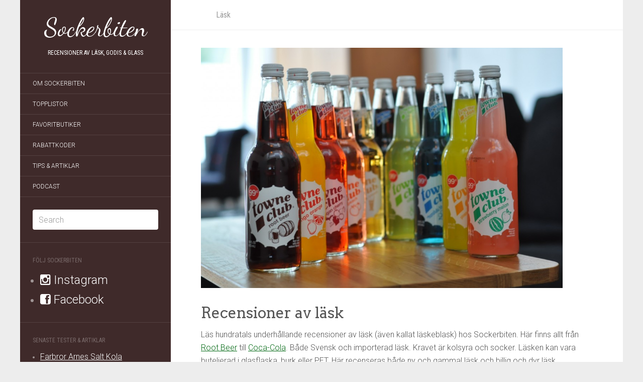

--- FILE ---
content_type: text/html; charset=UTF-8
request_url: https://sockerbiten.org/category/lask/page/40/
body_size: 15206
content:
<!DOCTYPE html>
<html lang="sv-SE">
<head>
<meta charset="UTF-8" />
<meta http-equiv="X-UA-Compatible" content="IE=edge">
<meta name="viewport" content="width=device-width, initial-scale=1.0" />
<title>Läsk - Recensioner av läskedryck</title>
<link rel="profile" href="https://gmpg.org/xfn/11" />
<link rel="pingback" href="https://sockerbiten.org/xmlrpc.php" />
<meta name='robots' content='index, follow, max-image-preview:large, max-snippet:-1, max-video-preview:-1' />
<!-- This site is optimized with the Yoast SEO plugin v26.8 - https://yoast.com/product/yoast-seo-wordpress/ -->
<meta name="description" content="Läsk är läskande! Hundratals recensioner av svensk och importerad läsk. Från Root Beer till Coca-Cola. På glasflaska, burk och PET. Alkoholfritt när det är som bäst!" />
<link rel="canonical" href="https://sockerbiten.org/category/lask/page/40/" />
<link rel="prev" href="https://sockerbiten.org/category/lask/page/39/" />
<link rel="next" href="https://sockerbiten.org/category/lask/page/41/" />
<meta property="og:locale" content="sv_SE" />
<meta property="og:type" content="article" />
<meta property="og:title" content="Läsk - Recensioner av läskedryck" />
<meta property="og:description" content="Läsk är läskande! Hundratals recensioner av svensk och importerad läsk. Från Root Beer till Coca-Cola. På glasflaska, burk och PET. Alkoholfritt när det är som bäst!" />
<meta property="og:url" content="https://sockerbiten.org/category/lask/" />
<meta property="og:site_name" content="Sockerbiten" />
<meta property="og:image" content="https://sockerbiten.org/wp-content/uploads/2015/02/DSC_4162-1024x680.jpg" />
<script type="application/ld+json" class="yoast-schema-graph">{"@context":"https://schema.org","@graph":[{"@type":"CollectionPage","@id":"https://sockerbiten.org/category/lask/","url":"https://sockerbiten.org/category/lask/page/40/","name":"Läsk - Recensioner av läskedryck","isPartOf":{"@id":"https://sockerbiten.org/#website"},"description":"Läsk är läskande! Hundratals recensioner av svensk och importerad läsk. Från Root Beer till Coca-Cola. På glasflaska, burk och PET. Alkoholfritt när det är som bäst!","breadcrumb":{"@id":"https://sockerbiten.org/category/lask/page/40/#breadcrumb"},"inLanguage":"sv-SE"},{"@type":"BreadcrumbList","@id":"https://sockerbiten.org/category/lask/page/40/#breadcrumb","itemListElement":[{"@type":"ListItem","position":1,"name":"Hem","item":"https://sockerbiten.org/"},{"@type":"ListItem","position":2,"name":"Läsk"}]},{"@type":"WebSite","@id":"https://sockerbiten.org/#website","url":"https://sockerbiten.org/","name":"Sockerbiten","description":"Recensioner av läsk, godis &amp; glass","publisher":{"@id":"https://sockerbiten.org/#/schema/person/ce8ec7cdf72380a433b91d27527d0132"},"potentialAction":[{"@type":"SearchAction","target":{"@type":"EntryPoint","urlTemplate":"https://sockerbiten.org/?s={search_term_string}"},"query-input":{"@type":"PropertyValueSpecification","valueRequired":true,"valueName":"search_term_string"}}],"inLanguage":"sv-SE"},{"@type":["Person","Organization"],"@id":"https://sockerbiten.org/#/schema/person/ce8ec7cdf72380a433b91d27527d0132","name":"Andreas Engvall","image":{"@type":"ImageObject","inLanguage":"sv-SE","@id":"https://sockerbiten.org/#/schema/person/image/","url":"https://sockerbiten.org/wp-content/uploads/2023/01/andreas-bild-avatar-profilbild.jpg","contentUrl":"https://sockerbiten.org/wp-content/uploads/2023/01/andreas-bild-avatar-profilbild.jpg","width":836,"height":812,"caption":"Andreas Engvall"},"logo":{"@id":"https://sockerbiten.org/#/schema/person/image/"},"description":"Andreas Engvall är grundare, skribent och recensent på Sockerbiten och har skrivit över 1000 recensioner av godis, glass och läsk. Andreas älskar root beer och cola och jordnötssmör. Några favoriter är Jarritos Mexican Cola och Ben &amp; Jerry's One Love.","sameAs":["https://sockerbiten.org","https://www.facebook.com/sockerbiten.org","https://www.instagram.com/sockertweeten","https://x.com/sockertweeten","https://www.soundcloud.com/gottepodden"]}]}</script>
<!-- / Yoast SEO plugin. -->
<link rel='dns-prefetch' href='//www.googletagmanager.com' />
<link rel="alternate" type="application/rss+xml" title="Sockerbiten &raquo; Webbflöde" href="https://sockerbiten.org/feed/" />
<link rel="alternate" type="application/rss+xml" title="Sockerbiten &raquo; Kommentarsflöde" href="https://sockerbiten.org/comments/feed/" />
<link rel="alternate" type="application/rss+xml" title="Sockerbiten &raquo; Kategoriflöde för Läsk" href="https://sockerbiten.org/category/lask/feed/" />
<style id='wp-img-auto-sizes-contain-inline-css' type='text/css'>
img:is([sizes=auto i],[sizes^="auto," i]){contain-intrinsic-size:3000px 1500px}
/*# sourceURL=wp-img-auto-sizes-contain-inline-css */
</style>
<style id='wp-block-library-inline-css' type='text/css'>
:root{--wp-block-synced-color:#7a00df;--wp-block-synced-color--rgb:122,0,223;--wp-bound-block-color:var(--wp-block-synced-color);--wp-editor-canvas-background:#ddd;--wp-admin-theme-color:#007cba;--wp-admin-theme-color--rgb:0,124,186;--wp-admin-theme-color-darker-10:#006ba1;--wp-admin-theme-color-darker-10--rgb:0,107,160.5;--wp-admin-theme-color-darker-20:#005a87;--wp-admin-theme-color-darker-20--rgb:0,90,135;--wp-admin-border-width-focus:2px}@media (min-resolution:192dpi){:root{--wp-admin-border-width-focus:1.5px}}.wp-element-button{cursor:pointer}:root .has-very-light-gray-background-color{background-color:#eee}:root .has-very-dark-gray-background-color{background-color:#313131}:root .has-very-light-gray-color{color:#eee}:root .has-very-dark-gray-color{color:#313131}:root .has-vivid-green-cyan-to-vivid-cyan-blue-gradient-background{background:linear-gradient(135deg,#00d084,#0693e3)}:root .has-purple-crush-gradient-background{background:linear-gradient(135deg,#34e2e4,#4721fb 50%,#ab1dfe)}:root .has-hazy-dawn-gradient-background{background:linear-gradient(135deg,#faaca8,#dad0ec)}:root .has-subdued-olive-gradient-background{background:linear-gradient(135deg,#fafae1,#67a671)}:root .has-atomic-cream-gradient-background{background:linear-gradient(135deg,#fdd79a,#004a59)}:root .has-nightshade-gradient-background{background:linear-gradient(135deg,#330968,#31cdcf)}:root .has-midnight-gradient-background{background:linear-gradient(135deg,#020381,#2874fc)}:root{--wp--preset--font-size--normal:16px;--wp--preset--font-size--huge:42px}.has-regular-font-size{font-size:1em}.has-larger-font-size{font-size:2.625em}.has-normal-font-size{font-size:var(--wp--preset--font-size--normal)}.has-huge-font-size{font-size:var(--wp--preset--font-size--huge)}.has-text-align-center{text-align:center}.has-text-align-left{text-align:left}.has-text-align-right{text-align:right}.has-fit-text{white-space:nowrap!important}#end-resizable-editor-section{display:none}.aligncenter{clear:both}.items-justified-left{justify-content:flex-start}.items-justified-center{justify-content:center}.items-justified-right{justify-content:flex-end}.items-justified-space-between{justify-content:space-between}.screen-reader-text{border:0;clip-path:inset(50%);height:1px;margin:-1px;overflow:hidden;padding:0;position:absolute;width:1px;word-wrap:normal!important}.screen-reader-text:focus{background-color:#ddd;clip-path:none;color:#444;display:block;font-size:1em;height:auto;left:5px;line-height:normal;padding:15px 23px 14px;text-decoration:none;top:5px;width:auto;z-index:100000}html :where(.has-border-color){border-style:solid}html :where([style*=border-top-color]){border-top-style:solid}html :where([style*=border-right-color]){border-right-style:solid}html :where([style*=border-bottom-color]){border-bottom-style:solid}html :where([style*=border-left-color]){border-left-style:solid}html :where([style*=border-width]){border-style:solid}html :where([style*=border-top-width]){border-top-style:solid}html :where([style*=border-right-width]){border-right-style:solid}html :where([style*=border-bottom-width]){border-bottom-style:solid}html :where([style*=border-left-width]){border-left-style:solid}html :where(img[class*=wp-image-]){height:auto;max-width:100%}:where(figure){margin:0 0 1em}html :where(.is-position-sticky){--wp-admin--admin-bar--position-offset:var(--wp-admin--admin-bar--height,0px)}@media screen and (max-width:600px){html :where(.is-position-sticky){--wp-admin--admin-bar--position-offset:0px}}
/*# sourceURL=wp-block-library-inline-css */
</style><style id='global-styles-inline-css' type='text/css'>
:root{--wp--preset--aspect-ratio--square: 1;--wp--preset--aspect-ratio--4-3: 4/3;--wp--preset--aspect-ratio--3-4: 3/4;--wp--preset--aspect-ratio--3-2: 3/2;--wp--preset--aspect-ratio--2-3: 2/3;--wp--preset--aspect-ratio--16-9: 16/9;--wp--preset--aspect-ratio--9-16: 9/16;--wp--preset--color--black: #000000;--wp--preset--color--cyan-bluish-gray: #abb8c3;--wp--preset--color--white: #ffffff;--wp--preset--color--pale-pink: #f78da7;--wp--preset--color--vivid-red: #cf2e2e;--wp--preset--color--luminous-vivid-orange: #ff6900;--wp--preset--color--luminous-vivid-amber: #fcb900;--wp--preset--color--light-green-cyan: #7bdcb5;--wp--preset--color--vivid-green-cyan: #00d084;--wp--preset--color--pale-cyan-blue: #8ed1fc;--wp--preset--color--vivid-cyan-blue: #0693e3;--wp--preset--color--vivid-purple: #9b51e0;--wp--preset--gradient--vivid-cyan-blue-to-vivid-purple: linear-gradient(135deg,rgb(6,147,227) 0%,rgb(155,81,224) 100%);--wp--preset--gradient--light-green-cyan-to-vivid-green-cyan: linear-gradient(135deg,rgb(122,220,180) 0%,rgb(0,208,130) 100%);--wp--preset--gradient--luminous-vivid-amber-to-luminous-vivid-orange: linear-gradient(135deg,rgb(252,185,0) 0%,rgb(255,105,0) 100%);--wp--preset--gradient--luminous-vivid-orange-to-vivid-red: linear-gradient(135deg,rgb(255,105,0) 0%,rgb(207,46,46) 100%);--wp--preset--gradient--very-light-gray-to-cyan-bluish-gray: linear-gradient(135deg,rgb(238,238,238) 0%,rgb(169,184,195) 100%);--wp--preset--gradient--cool-to-warm-spectrum: linear-gradient(135deg,rgb(74,234,220) 0%,rgb(151,120,209) 20%,rgb(207,42,186) 40%,rgb(238,44,130) 60%,rgb(251,105,98) 80%,rgb(254,248,76) 100%);--wp--preset--gradient--blush-light-purple: linear-gradient(135deg,rgb(255,206,236) 0%,rgb(152,150,240) 100%);--wp--preset--gradient--blush-bordeaux: linear-gradient(135deg,rgb(254,205,165) 0%,rgb(254,45,45) 50%,rgb(107,0,62) 100%);--wp--preset--gradient--luminous-dusk: linear-gradient(135deg,rgb(255,203,112) 0%,rgb(199,81,192) 50%,rgb(65,88,208) 100%);--wp--preset--gradient--pale-ocean: linear-gradient(135deg,rgb(255,245,203) 0%,rgb(182,227,212) 50%,rgb(51,167,181) 100%);--wp--preset--gradient--electric-grass: linear-gradient(135deg,rgb(202,248,128) 0%,rgb(113,206,126) 100%);--wp--preset--gradient--midnight: linear-gradient(135deg,rgb(2,3,129) 0%,rgb(40,116,252) 100%);--wp--preset--font-size--small: 13px;--wp--preset--font-size--medium: 20px;--wp--preset--font-size--large: 36px;--wp--preset--font-size--x-large: 42px;--wp--preset--spacing--20: 0.44rem;--wp--preset--spacing--30: 0.67rem;--wp--preset--spacing--40: 1rem;--wp--preset--spacing--50: 1.5rem;--wp--preset--spacing--60: 2.25rem;--wp--preset--spacing--70: 3.38rem;--wp--preset--spacing--80: 5.06rem;--wp--preset--shadow--natural: 6px 6px 9px rgba(0, 0, 0, 0.2);--wp--preset--shadow--deep: 12px 12px 50px rgba(0, 0, 0, 0.4);--wp--preset--shadow--sharp: 6px 6px 0px rgba(0, 0, 0, 0.2);--wp--preset--shadow--outlined: 6px 6px 0px -3px rgb(255, 255, 255), 6px 6px rgb(0, 0, 0);--wp--preset--shadow--crisp: 6px 6px 0px rgb(0, 0, 0);}:where(.is-layout-flex){gap: 0.5em;}:where(.is-layout-grid){gap: 0.5em;}body .is-layout-flex{display: flex;}.is-layout-flex{flex-wrap: wrap;align-items: center;}.is-layout-flex > :is(*, div){margin: 0;}body .is-layout-grid{display: grid;}.is-layout-grid > :is(*, div){margin: 0;}:where(.wp-block-columns.is-layout-flex){gap: 2em;}:where(.wp-block-columns.is-layout-grid){gap: 2em;}:where(.wp-block-post-template.is-layout-flex){gap: 1.25em;}:where(.wp-block-post-template.is-layout-grid){gap: 1.25em;}.has-black-color{color: var(--wp--preset--color--black) !important;}.has-cyan-bluish-gray-color{color: var(--wp--preset--color--cyan-bluish-gray) !important;}.has-white-color{color: var(--wp--preset--color--white) !important;}.has-pale-pink-color{color: var(--wp--preset--color--pale-pink) !important;}.has-vivid-red-color{color: var(--wp--preset--color--vivid-red) !important;}.has-luminous-vivid-orange-color{color: var(--wp--preset--color--luminous-vivid-orange) !important;}.has-luminous-vivid-amber-color{color: var(--wp--preset--color--luminous-vivid-amber) !important;}.has-light-green-cyan-color{color: var(--wp--preset--color--light-green-cyan) !important;}.has-vivid-green-cyan-color{color: var(--wp--preset--color--vivid-green-cyan) !important;}.has-pale-cyan-blue-color{color: var(--wp--preset--color--pale-cyan-blue) !important;}.has-vivid-cyan-blue-color{color: var(--wp--preset--color--vivid-cyan-blue) !important;}.has-vivid-purple-color{color: var(--wp--preset--color--vivid-purple) !important;}.has-black-background-color{background-color: var(--wp--preset--color--black) !important;}.has-cyan-bluish-gray-background-color{background-color: var(--wp--preset--color--cyan-bluish-gray) !important;}.has-white-background-color{background-color: var(--wp--preset--color--white) !important;}.has-pale-pink-background-color{background-color: var(--wp--preset--color--pale-pink) !important;}.has-vivid-red-background-color{background-color: var(--wp--preset--color--vivid-red) !important;}.has-luminous-vivid-orange-background-color{background-color: var(--wp--preset--color--luminous-vivid-orange) !important;}.has-luminous-vivid-amber-background-color{background-color: var(--wp--preset--color--luminous-vivid-amber) !important;}.has-light-green-cyan-background-color{background-color: var(--wp--preset--color--light-green-cyan) !important;}.has-vivid-green-cyan-background-color{background-color: var(--wp--preset--color--vivid-green-cyan) !important;}.has-pale-cyan-blue-background-color{background-color: var(--wp--preset--color--pale-cyan-blue) !important;}.has-vivid-cyan-blue-background-color{background-color: var(--wp--preset--color--vivid-cyan-blue) !important;}.has-vivid-purple-background-color{background-color: var(--wp--preset--color--vivid-purple) !important;}.has-black-border-color{border-color: var(--wp--preset--color--black) !important;}.has-cyan-bluish-gray-border-color{border-color: var(--wp--preset--color--cyan-bluish-gray) !important;}.has-white-border-color{border-color: var(--wp--preset--color--white) !important;}.has-pale-pink-border-color{border-color: var(--wp--preset--color--pale-pink) !important;}.has-vivid-red-border-color{border-color: var(--wp--preset--color--vivid-red) !important;}.has-luminous-vivid-orange-border-color{border-color: var(--wp--preset--color--luminous-vivid-orange) !important;}.has-luminous-vivid-amber-border-color{border-color: var(--wp--preset--color--luminous-vivid-amber) !important;}.has-light-green-cyan-border-color{border-color: var(--wp--preset--color--light-green-cyan) !important;}.has-vivid-green-cyan-border-color{border-color: var(--wp--preset--color--vivid-green-cyan) !important;}.has-pale-cyan-blue-border-color{border-color: var(--wp--preset--color--pale-cyan-blue) !important;}.has-vivid-cyan-blue-border-color{border-color: var(--wp--preset--color--vivid-cyan-blue) !important;}.has-vivid-purple-border-color{border-color: var(--wp--preset--color--vivid-purple) !important;}.has-vivid-cyan-blue-to-vivid-purple-gradient-background{background: var(--wp--preset--gradient--vivid-cyan-blue-to-vivid-purple) !important;}.has-light-green-cyan-to-vivid-green-cyan-gradient-background{background: var(--wp--preset--gradient--light-green-cyan-to-vivid-green-cyan) !important;}.has-luminous-vivid-amber-to-luminous-vivid-orange-gradient-background{background: var(--wp--preset--gradient--luminous-vivid-amber-to-luminous-vivid-orange) !important;}.has-luminous-vivid-orange-to-vivid-red-gradient-background{background: var(--wp--preset--gradient--luminous-vivid-orange-to-vivid-red) !important;}.has-very-light-gray-to-cyan-bluish-gray-gradient-background{background: var(--wp--preset--gradient--very-light-gray-to-cyan-bluish-gray) !important;}.has-cool-to-warm-spectrum-gradient-background{background: var(--wp--preset--gradient--cool-to-warm-spectrum) !important;}.has-blush-light-purple-gradient-background{background: var(--wp--preset--gradient--blush-light-purple) !important;}.has-blush-bordeaux-gradient-background{background: var(--wp--preset--gradient--blush-bordeaux) !important;}.has-luminous-dusk-gradient-background{background: var(--wp--preset--gradient--luminous-dusk) !important;}.has-pale-ocean-gradient-background{background: var(--wp--preset--gradient--pale-ocean) !important;}.has-electric-grass-gradient-background{background: var(--wp--preset--gradient--electric-grass) !important;}.has-midnight-gradient-background{background: var(--wp--preset--gradient--midnight) !important;}.has-small-font-size{font-size: var(--wp--preset--font-size--small) !important;}.has-medium-font-size{font-size: var(--wp--preset--font-size--medium) !important;}.has-large-font-size{font-size: var(--wp--preset--font-size--large) !important;}.has-x-large-font-size{font-size: var(--wp--preset--font-size--x-large) !important;}
/*# sourceURL=global-styles-inline-css */
</style>
<style id='classic-theme-styles-inline-css' type='text/css'>
/*! This file is auto-generated */
.wp-block-button__link{color:#fff;background-color:#32373c;border-radius:9999px;box-shadow:none;text-decoration:none;padding:calc(.667em + 2px) calc(1.333em + 2px);font-size:1.125em}.wp-block-file__button{background:#32373c;color:#fff;text-decoration:none}
/*# sourceURL=/wp-includes/css/classic-themes.min.css */
</style>
<!-- <link rel='stylesheet' id='crp-style-grid-css' href='https://sockerbiten.org/wp-content/plugins/contextual-related-posts/css/grid.min.css?ver=4.1.0' type='text/css' media='all' /> -->
<link rel="stylesheet" type="text/css" href="//sockerbiten.org/wp-content/cache/wpfc-minified/8vj9phf3/1xozz.css" media="all"/>
<style id='crp-style-grid-inline-css' type='text/css'>
.crp_related.crp-grid ul li a.crp_link {
grid-template-rows: 100px auto;
}
.crp_related.crp-grid ul {
grid-template-columns: repeat(auto-fill, minmax(150px, 1fr));
}
/*# sourceURL=crp-style-grid-inline-css */
</style>
<!-- <link rel='stylesheet' id='flat-template-css' href='https://sockerbiten.org/wp-content/themes/flat/assets/css/template.css?ver=1.3.7' type='text/css' media='all' /> -->
<!-- <link rel='stylesheet' id='flat-style-css' href='https://sockerbiten.org/wp-content/themes/flat/style.css?ver=1.3.7' type='text/css' media='all' /> -->
<script src='//sockerbiten.org/wp-content/cache/wpfc-minified/d6s4apft/1xozz.js' type="text/javascript"></script>
<!-- <script type="text/javascript" src="https://sockerbiten.org/wp-includes/js/jquery/jquery.min.js?ver=3.7.1" id="jquery-core-js"></script> -->
<!-- <script type="text/javascript" src="https://sockerbiten.org/wp-includes/js/jquery/jquery-migrate.min.js?ver=3.4.1" id="jquery-migrate-js"></script> -->
<!-- <script type="text/javascript" src="https://sockerbiten.org/wp-content/plugins/integrate-posthog-web-analytics/assets/js/posthog-min.js?ver=1.1.3" id="integrate-phwa-js"></script> -->
<script type="text/javascript" id="integrate-phwa-js-after">
/* <![CDATA[ */
posthog.init("phc_EqE8acTUHfpc71eJjp438hXOnHqhuPaPTUT2U7xETxD", {"api_host":"https://eu.i.posthog.com","persistence":"memory"})
//# sourceURL=integrate-phwa-js-after
/* ]]> */
</script>
<!-- Kodblock för ”Google-tagg (gtag.js)” tillagt av Site Kit -->
<!-- Kodblock för ”Google Analytics” tillagt av Site Kit -->
<script type="text/javascript" src="https://www.googletagmanager.com/gtag/js?id=G-BBJVC3F7BC" id="google_gtagjs-js" async></script>
<script type="text/javascript" id="google_gtagjs-js-after">
/* <![CDATA[ */
window.dataLayer = window.dataLayer || [];function gtag(){dataLayer.push(arguments);}
gtag("set","linker",{"domains":["sockerbiten.org"]});
gtag("js", new Date());
gtag("set", "developer_id.dZTNiMT", true);
gtag("config", "G-BBJVC3F7BC");
window._googlesitekit = window._googlesitekit || {}; window._googlesitekit.throttledEvents = []; window._googlesitekit.gtagEvent = (name, data) => { var key = JSON.stringify( { name, data } ); if ( !! window._googlesitekit.throttledEvents[ key ] ) { return; } window._googlesitekit.throttledEvents[ key ] = true; setTimeout( () => { delete window._googlesitekit.throttledEvents[ key ]; }, 5 ); gtag( "event", name, { ...data, event_source: "site-kit" } ); }; 
//# sourceURL=google_gtagjs-js-after
/* ]]> */
</script>
<link rel="https://api.w.org/" href="https://sockerbiten.org/wp-json/" /><link rel="alternate" title="JSON" type="application/json" href="https://sockerbiten.org/wp-json/wp/v2/categories/2" /><link rel="EditURI" type="application/rsd+xml" title="RSD" href="https://sockerbiten.org/xmlrpc.php?rsd" />
<meta name="generator" content="WordPress 6.9" />
<!-- <link type="text/css" rel="stylesheet" href="https://sockerbiten.org/wp-content/plugins/author-product-review/author-product-review.css" /> -->
<link rel="stylesheet" type="text/css" href="//sockerbiten.org/wp-content/cache/wpfc-minified/6jd0aprq/1xozz.css" media="all"/>
<meta name="generator" content="Site Kit by Google 1.171.0" /><link rel="apple-touch-icon" sizes="180x180" href="/wp-content/uploads/fbrfg/apple-touch-icon.png">
<link rel="icon" type="image/png" href="/wp-content/uploads/fbrfg/favicon-32x32.png" sizes="32x32">
<link rel="icon" type="image/png" href="/wp-content/uploads/fbrfg/favicon-16x16.png" sizes="16x16">
<link rel="manifest" href="/wp-content/uploads/fbrfg/manifest.json">
<link rel="mask-icon" href="/wp-content/uploads/fbrfg/safari-pinned-tab.svg" color="#5bbad5">
<link rel="shortcut icon" href="/wp-content/uploads/fbrfg/favicon.ico">
<meta name="msapplication-config" content="/wp-content/uploads/fbrfg/browserconfig.xml">
<meta name="theme-color" content="#ffffff"><!--[if lt IE 9]>
<script src="https://sockerbiten.org/wp-content/themes/flat/assets/js/html5shiv.js"></script>
<script src="https://sockerbiten.org/wp-content/themes/flat/assets/js/respond.min.js"></script>
<![endif]-->
<style type="text/css">#page:before, .sidebar-offcanvas, #secondary { background-color: #3f2a2a; }@media (max-width: 1199px) { #page > .container { background-color: #3f2a2a; } }body { background-size: cover; }</style><link href="https://fonts.googleapis.com/css?family=Dancing+Script|Arvo" rel='stylesheet' type='text/css'><style type='text/css'>#masthead .site-title {font-family:Dancing Script}h1,h2,h3,h4,h5,h6 {font-family:Arvo}</style><style type="text/css" id="custom-background-css">
body.custom-background { background-color: #ededed; }
</style>
<style type="text/css" id="wp-custom-css">
.read-more .screen-reader-text,
.read-more:empty {
visibility:hidden;
display:none;
}
a {
color:#006712;;
}
.hentry .entry-meta {
color:inherit;
}
p a,
p a:visited,
.entry-content li a,
.entry-content li a:visited {
text-decoration:underline !important;
}
.paging-navigation .page-numbers {
background: #006712;
border-color:#1d904e;
}
blockquote {
color:#555;
font-style:italic;
}
aside.widget ul li a,
aside.widget ul li a:visited {
text-decoration:underline !important;
font-size:16px;
}
aside.widget ul li a.external,
aside.widget ul li a.external:visited {
text-decoration:none !important;
font-size:24px;
}
.tag-cloud-link {
display:inline-block;
padding:4px;
font-size:16px !important;
text-decoration:underline !important;
}
@media (prefers-color-scheme: dark) {
body,
#primary,
.paging-navigation {
background-color: #3f2a2a;
color: #e4e4e4;
}
.hentry .entry-title a {
color: #e4e4e4;
}
.paging-navigation .page-numbers {
background-color:#3f2a2a;
border-color:#3f2a2a;
}
.paging-navigation .current {
background-color: #000;
border-color: #000;
}
.hentry .tags-links a,
input[type=text]{
background-color: #000;
color:#e4e4e4;
}
img {
filter: grayscale(30%);
}
}		</style>
<style>#site-navigation a:hover,#main-sidebar a:hover,.entry-meta a:hover,.entry-content a:hover{text-decoration:underline!important;}#masthead .site-description{color:#fff;}</style>
<style type="text/css"> #turnkey-credit { font-family: Tahoma,Sans,Arial,Helvetica,Verdana,sans-serif; font-size: 11px; text-align: center; } #turnkey-credit a { text-decoration: none; } #turnkey-credit a:hover { text-decoration: underline; } body.wp-admin #turnkey-credit, body#image #turnkey-credit, body#media-upload #turnkey-credit { display: none; } </style></head>
<body class="archive paged category category-lask category-2 custom-background paged-40 category-paged-40 wp-theme-flat">
<div id="page">
<div class="container">
<div class="row row-offcanvas row-offcanvas-left">
<div id="secondary" class="col-lg-3">
<header id="masthead" class="site-header" role="banner">
<div class="hgroup">
<h1 class="site-title display-title"><a href="https://sockerbiten.org/" title="Sockerbiten" rel="home">Sockerbiten</a></h1><h2 class="site-description">Recensioner av läsk, godis &amp; glass</h2>					</div>
<button type="button" class="btn btn-link hidden-lg toggle-sidebar" data-toggle="offcanvas" aria-label="Sök"><i class="fa fa-search"></i></button>
<button type="button" class="btn btn-link hidden-lg toggle-navigation" aria-label="Meny"><i class="fa fa-bars"></i></button>
<nav id="site-navigation" class="navigation main-navigation" role="navigation">
<ul id="menu-standard" class="nav-menu"><li id="menu-item-25" class="menu-item menu-item-type-post_type menu-item-object-page menu-item-25"><a href="https://sockerbiten.org/om-sockerbiten/">Om Sockerbiten</a></li>
<li id="menu-item-27" class="menu-item menu-item-type-post_type menu-item-object-page menu-item-27"><a href="https://sockerbiten.org/topplistor/">Topplistor</a></li>
<li id="menu-item-24" class="menu-item menu-item-type-post_type menu-item-object-page menu-item-24"><a href="https://sockerbiten.org/favoritbutiker/">Favoritbutiker</a></li>
<li id="menu-item-7492" class="menu-item menu-item-type-post_type menu-item-object-page menu-item-7492"><a href="https://sockerbiten.org/rabattkoder/">Rabattkoder</a></li>
<li id="menu-item-8234" class="menu-item menu-item-type-post_type menu-item-object-page menu-item-8234"><a href="https://sockerbiten.org/tips-artiklar/">Tips &#038; Artiklar</a></li>
<li id="menu-item-5016" class="menu-item menu-item-type-post_type menu-item-object-page menu-item-5016"><a href="https://sockerbiten.org/podcast/">Podcast</a></li>
</ul>					</nav>
</header>
<div class="sidebar-offcanvas">
<div id="main-sidebar" class="widget-area" role="complementary">
<aside id="search-2" class="widget widget_search">	<form method="get" id="searchform" action="https://sockerbiten.org/">
<label for="s" class="assistive-text">Search</label>
<input type="text" class="field" name="s" id="s" aria-label="Sök" placeholder="Search" />
<input type="submit" class="submit" name="submit" id="searchsubmit" value="Search" />
</form>
</aside><aside id="text-3" class="widget widget_text"><h3 class="widget-title">Följ Sockerbiten</h3>			<div class="textwidget"><ul style="font-size:20px;">
<li><a href="https://www.instagram.com/sockertweeten" target="_blank" rel="nofollow" class="external"><i class="fa fa-instagram"></i>  Instagram</a>
</li>
<li><a href="https://www.facebook.com/sockerbiten.org" target="_blank" rel="nofollow" class="external"><i class="fa fa-facebook-square"></i>  Facebook</a>
</li>
</ul></div>
</aside>
<aside id="recent-posts-2" class="widget widget_recent_entries">
<h3 class="widget-title">Senaste tester &#038; artiklar</h3>
<ul>
<li>
<a href="https://sockerbiten.org/farbror-arnes-salt-kola/">Farbror Arnes Salt Kola</a>
</li>
<li>
<a href="https://sockerbiten.org/volcanix/">Volcanix</a>
</li>
<li>
<a href="https://sockerbiten.org/ben-jerrys-ice-cream-sandwich-cookie-dough/">Ben &amp; Jerry’s Ice Cream Sandwich Cookie Dough</a>
</li>
<li>
<a href="https://sockerbiten.org/magnum-la-peche/">Magnum La-Pêche</a>
</li>
<li>
<a href="https://sockerbiten.org/ben-jerrys-churrifically-churros-y/">Ben &amp; Jerry’s Churrifically Churros-y</a>
</li>
</ul>
</aside><aside id="text-4" class="widget widget_text"><h3 class="widget-title">Favoritbutiker online</h3>			<div class="textwidget"><ul>
<li>
<a href="https://go.adt228.com/t/t?a=1954022872&as=1169261355&t=2&tk=1" target="_blank" rel="nofollow noopener noreferrer">Coopers Candy</a> (läsk, godis)
</li>
<li>
<a href="https://go.adt267.com/t/t?a=1954032738&as=1169261355&t=2&tk=1" target="_blank" rel="nofollow noopener noreferrer">Drakfrukt</a>  (läsk, godis)
</li>
<li>
<a href="https://go.adt242.com/t/t?a=1954025424&as=1169261355&t=2&tk=1" target="_blank" rel="nofollow noopener noreferrer">Klippkungen</a>  (läsk, godis)
</li>
<li>
<a href="https://go.adt242.com/t/t?a=1795091266&as=1169261355&t=2&tk=1" target="_blank" rel="nofollow noopener noreferrer">Delitea</a>  (läsk, godis)
</li>
<li>
<a href="https://to.partykungen.se/t/t?a=1954022341&as=1169261355&t=2&tk=1" target="_blank" rel="nofollow noopener noreferrer">Partykungen</a>  (läsk, godis)
</li>
</ul>
<br /><em>Sponsrade länkar</em></div>
</aside><aside id="categories-2" class="widget widget_categories"><h3 class="widget-title">Kategorier</h3>
<ul>
<li class="cat-item cat-item-10"><a href="https://sockerbiten.org/category/bakverk/">Bakverk</a> (79)
</li>
<li class="cat-item cat-item-11"><a href="https://sockerbiten.org/category/dryck/">Dryck</a> (37)
</li>
<li class="cat-item cat-item-9"><a href="https://sockerbiten.org/category/glass/">Glass</a> (228)
</li>
<li class="cat-item cat-item-8"><a href="https://sockerbiten.org/category/godis/">Godis</a> (556)
</li>
<li class="cat-item cat-item-2 current-cat"><a aria-current="page" href="https://sockerbiten.org/category/lask/">Läsk</a> (455)
</li>
<li class="cat-item cat-item-1726"><a href="https://sockerbiten.org/category/nyheter/">Nyheter</a> (42)
</li>
</ul>
</aside><aside id="tag_cloud-2" class="widget widget_tag_cloud"><h3 class="widget-title">Taggar</h3><div class="tagcloud"><a href="https://sockerbiten.org/tag/benjerrys/" class="tag-cloud-link tag-link-46 tag-link-position-1" style="font-size: 12pt;" aria-label="Ben &amp; Jerry&#039;s (78 objekt)">Ben &amp; Jerry&#039;s</a>
<a href="https://sockerbiten.org/tag/caramel/" class="tag-cloud-link tag-link-163 tag-link-position-2" style="font-size: 10.857142857143pt;" aria-label="caramel (59 objekt)">caramel</a>
<a href="https://sockerbiten.org/tag/chocolate/" class="tag-cloud-link tag-link-75 tag-link-position-3" style="font-size: 8.8571428571429pt;" aria-label="chocolate (36 objekt)">chocolate</a>
<a href="https://sockerbiten.org/tag/choklad/" class="tag-cloud-link tag-link-76 tag-link-position-4" style="font-size: 16.952380952381pt;" aria-label="choklad (261 objekt)">choklad</a>
<a href="https://sockerbiten.org/tag/cloetta/" class="tag-cloud-link tag-link-80 tag-link-position-5" style="font-size: 11.238095238095pt;" aria-label="cloetta (65 objekt)">cloetta</a>
<a href="https://sockerbiten.org/tag/coca-cola/" class="tag-cloud-link tag-link-109 tag-link-position-6" style="font-size: 10.095238095238pt;" aria-label="Coca-Cola (49 objekt)">Coca-Cola</a>
<a href="https://sockerbiten.org/tag/cola/" class="tag-cloud-link tag-link-39 tag-link-position-7" style="font-size: 12.47619047619pt;" aria-label="cola (88 objekt)">cola</a>
<a href="https://sockerbiten.org/tag/coopers-candy/" class="tag-cloud-link tag-link-1862 tag-link-position-8" style="font-size: 15.904761904762pt;" aria-label="coopers candy (204 objekt)">coopers candy</a>
<a href="https://sockerbiten.org/tag/dumle/" class="tag-cloud-link tag-link-864 tag-link-position-9" style="font-size: 8.3809523809524pt;" aria-label="dumle (32 objekt)">dumle</a>
<a href="https://sockerbiten.org/tag/egs/" class="tag-cloud-link tag-link-172 tag-link-position-10" style="font-size: 8.0952380952381pt;" aria-label="egs (30 objekt)">egs</a>
<a href="https://sockerbiten.org/tag/ekologisk/" class="tag-cloud-link tag-link-176 tag-link-position-11" style="font-size: 8.4761904761905pt;" aria-label="ekologisk (33 objekt)">ekologisk</a>
<a href="https://sockerbiten.org/tag/fazer/" class="tag-cloud-link tag-link-634 tag-link-position-12" style="font-size: 12.857142857143pt;" aria-label="fazer (96 objekt)">fazer</a>
<a href="https://sockerbiten.org/tag/fulcola/" class="tag-cloud-link tag-link-175 tag-link-position-13" style="font-size: 8.3809523809524pt;" aria-label="Fulcola (32 objekt)">Fulcola</a>
<a href="https://sockerbiten.org/tag/gb-glace/" class="tag-cloud-link tag-link-483 tag-link-position-14" style="font-size: 8.2857142857143pt;" aria-label="gb glace (31 objekt)">gb glace</a>
<a href="https://sockerbiten.org/tag/glass/" class="tag-cloud-link tag-link-1880 tag-link-position-15" style="font-size: 9.5238095238095pt;" aria-label="Glass (43 objekt)">Glass</a>
<a href="https://sockerbiten.org/tag/godis/" class="tag-cloud-link tag-link-1879 tag-link-position-16" style="font-size: 12.380952380952pt;" aria-label="Godis (87 objekt)">Godis</a>
<a href="https://sockerbiten.org/tag/gava/" class="tag-cloud-link tag-link-16 tag-link-position-17" style="font-size: 16.095238095238pt;" aria-label="gåva (215 objekt)">gåva</a>
<a href="https://sockerbiten.org/tag/hallon/" class="tag-cloud-link tag-link-509 tag-link-position-18" style="font-size: 8.2857142857143pt;" aria-label="hallon (31 objekt)">hallon</a>
<a href="https://sockerbiten.org/tag/hemmakvall/" class="tag-cloud-link tag-link-1396 tag-link-position-19" style="font-size: 11.904761904762pt;" aria-label="hemmakväll (77 objekt)">hemmakväll</a>
<a href="https://sockerbiten.org/tag/haagen-dazs/" class="tag-cloud-link tag-link-350 tag-link-position-20" style="font-size: 8pt;" aria-label="Häagen-Dazs (29 objekt)">Häagen-Dazs</a>
<a href="https://sockerbiten.org/tag/ica-aptiten/" class="tag-cloud-link tag-link-36 tag-link-position-21" style="font-size: 11.333333333333pt;" aria-label="ica aptiten (67 objekt)">ica aptiten</a>
<a href="https://sockerbiten.org/tag/jordnotssmor/" class="tag-cloud-link tag-link-441 tag-link-position-22" style="font-size: 8.2857142857143pt;" aria-label="jordnötssmör (31 objekt)">jordnötssmör</a>
<a href="https://sockerbiten.org/tag/julmust/" class="tag-cloud-link tag-link-270 tag-link-position-23" style="font-size: 8.4761904761905pt;" aria-label="Julmust (33 objekt)">Julmust</a>
<a href="https://sockerbiten.org/tag/karl-fazer/" class="tag-cloud-link tag-link-633 tag-link-position-24" style="font-size: 8.8571428571429pt;" aria-label="karl fazer (36 objekt)">karl fazer</a>
<a href="https://sockerbiten.org/tag/klippkungen/" class="tag-cloud-link tag-link-1969 tag-link-position-25" style="font-size: 13.619047619048pt;" aria-label="Klippkungen (116 objekt)">Klippkungen</a>
<a href="https://sockerbiten.org/tag/kola/" class="tag-cloud-link tag-link-41 tag-link-position-26" style="font-size: 8.952380952381pt;" aria-label="kola (37 objekt)">kola</a>
<a href="https://sockerbiten.org/tag/limited-edition/" class="tag-cloud-link tag-link-684 tag-link-position-27" style="font-size: 10.952380952381pt;" aria-label="limited edition (61 objekt)">limited edition</a>
<a href="https://sockerbiten.org/tag/lask/" class="tag-cloud-link tag-link-1878 tag-link-position-28" style="font-size: 14.380952380952pt;" aria-label="Läsk (139 objekt)">Läsk</a>
<a href="https://sockerbiten.org/tag/marabou/" class="tag-cloud-link tag-link-116 tag-link-position-29" style="font-size: 12.952380952381pt;" aria-label="Marabou (98 objekt)">Marabou</a>
<a href="https://sockerbiten.org/tag/mathem/" class="tag-cloud-link tag-link-629 tag-link-position-30" style="font-size: 15.428571428571pt;" aria-label="mathem (183 objekt)">mathem</a>
<a href="https://sockerbiten.org/tag/matsmart/" class="tag-cloud-link tag-link-1957 tag-link-position-31" style="font-size: 8.5714285714286pt;" aria-label="matsmart (34 objekt)">matsmart</a>
<a href="https://sockerbiten.org/tag/nestle/" class="tag-cloud-link tag-link-527 tag-link-position-32" style="font-size: 8.7619047619048pt;" aria-label="nestlé (35 objekt)">nestlé</a>
<a href="https://sockerbiten.org/tag/nya-pulsen/" class="tag-cloud-link tag-link-1166 tag-link-position-33" style="font-size: 9.3333333333333pt;" aria-label="nya pulsen (41 objekt)">nya pulsen</a>
<a href="https://sockerbiten.org/tag/nyhet/" class="tag-cloud-link tag-link-115 tag-link-position-34" style="font-size: 22pt;" aria-label="nyhet (887 objekt)">nyhet</a>
<a href="https://sockerbiten.org/tag/oreo/" class="tag-cloud-link tag-link-117 tag-link-position-35" style="font-size: 9.047619047619pt;" aria-label="Oreo (38 objekt)">Oreo</a>
<a href="https://sockerbiten.org/tag/partykungen/" class="tag-cloud-link tag-link-1474 tag-link-position-36" style="font-size: 10.666666666667pt;" aria-label="Partykungen (56 objekt)">Partykungen</a>
<a href="https://sockerbiten.org/tag/peanut-butter/" class="tag-cloud-link tag-link-238 tag-link-position-37" style="font-size: 10.095238095238pt;" aria-label="peanut butter (49 objekt)">peanut butter</a>
<a href="https://sockerbiten.org/tag/pepsi/" class="tag-cloud-link tag-link-434 tag-link-position-38" style="font-size: 9.047619047619pt;" aria-label="pepsi (38 objekt)">pepsi</a>
<a href="https://sockerbiten.org/tag/pressbyran/" class="tag-cloud-link tag-link-1390 tag-link-position-39" style="font-size: 10.095238095238pt;" aria-label="pressbyrån (49 objekt)">pressbyrån</a>
<a href="https://sockerbiten.org/tag/reeses/" class="tag-cloud-link tag-link-300 tag-link-position-40" style="font-size: 8.952380952381pt;" aria-label="reese&#039;s (37 objekt)">reese&#039;s</a>
<a href="https://sockerbiten.org/tag/salted-caramel/" class="tag-cloud-link tag-link-164 tag-link-position-41" style="font-size: 9.1428571428571pt;" aria-label="salted caramel (39 objekt)">salted caramel</a>
<a href="https://sockerbiten.org/tag/salt-karamell/" class="tag-cloud-link tag-link-168 tag-link-position-42" style="font-size: 8.3809523809524pt;" aria-label="salt karamell (32 objekt)">salt karamell</a>
<a href="https://sockerbiten.org/tag/strawberry/" class="tag-cloud-link tag-link-264 tag-link-position-43" style="font-size: 8.8571428571429pt;" aria-label="strawberry (36 objekt)">strawberry</a>
<a href="https://sockerbiten.org/tag/tack/" class="tag-cloud-link tag-link-17 tag-link-position-44" style="font-size: 16.095238095238pt;" aria-label="tack (213 objekt)">tack</a>
<a href="https://sockerbiten.org/tag/usagodis/" class="tag-cloud-link tag-link-79 tag-link-position-45" style="font-size: 13.428571428571pt;" aria-label="usagodis (111 objekt)">usagodis</a></div>
</aside></div>				</div>
</div>
<div id="primary" class="content-area col-lg-9">			<h1 class="page-title">
Läsk			</h1>
<div class="taxonomy-description"><p><img class="aligncenter size-large wp-image-2876" src="https://sockerbiten.org/wp-content/uploads/2015/02/DSC_4162-1024x680.jpg" alt="Läsk i glasflaska" width="720" height="478" /></p>
<h2>Recensioner av läsk</h2>
<p>Läs hundratals underhållande recensioner av läsk (även kallat läskeblask) hos Sockerbiten. Här finns allt från <a href="/tag/root-beer">Root Beer</a> till <a href="/tag/coca-cola">Coca-Cola</a>. Både Svensk och importerad läsk. Kravet är kolsyra och socker. Läsken kan vara buteljerad i glasflaska, burk eller PET. Här recenseras både ny och gammal läsk och billig och dyr läsk.</p>
<h3>Läsk är läskande gott!</h3>
<p>Visst är det uppfriskande med en alkoholfri dryck som smakar sött och gott? Syrligt och starkt? Sockerbiten recenserar läsk som kan ersätta vilket vin eller öl som helst. Välkommen!</p>
<h3>Läsk &#8211; det goda alkoholfria alternativet</h3>
<p>Hoppa över alkoholen och drick lite rent socker istället. Läskutbudet växer för varje dag, både inhemskt och importerat. Den godaste läsken är oftast sötad med sockerrör, exempelvis <a href="/coca-cola-fran-mexiko">mexikansk Coca-Cola</a>. Byt ut alkoholen på festen mot en färgglad och bubblig läsk, här kan du botanisera bland roliga smaker och läsa recensioner av läsk.</p>
<p>Läs mer om <a href="/läsk">läsk</a> hos Sockerbiten.</p>
<h3>Köp läsk online</h3>
<p>Nuförtiden finns det många bra butiker på nätet som säljer massor av rolig läsk, både svensk och importerad. Både på PET, burk och glas, även om det är få som skickar glasflaskor med posten. Sockerbitens <a href="https://sockerbiten.org/favoritbutiker/">favoritbutiker kan ni hitta här</a> och några av dem som är extra bra på läsk är <a href="/tag/mathem">MatHem</a>, <a href="/tag/coopers-candy">Coopers Candy</a>, <a href="/tag/klippkungen">Klippkungen</a> och <a href="/tag/partykungen">Partykungen</a>. Som tur är kan Sockerbiten även erbjuda en <a href="https://sockerbiten.org/rabattkoder/coopers-candy-rabattkod/">Coopers Candy rabattkod</a>, <a href="https://sockerbiten.org/rabattkoder/partykungen-rabattkod/">Partykungen rabattkod</a> och <a href="https://sockerbiten.org/rabattkoder/klippkungen-rabattkod/">Klippkungen rabattkod</a> så att du kan fynda läsk på nätet så ofta du vill.</p>
</div>						<div id="content" class="site-content" role="main">
<article id="post-762" class="post-762 post type-post status-publish format-gallery hentry category-lask tag-cola tag-fincola tag-fritz tag-fritz-kola tag-gava tag-ica-aptiten tag-kola tag-limonade tag-tyskland tag-zitrone post_format-post-format-gallery">
<header class="entry-header">
<h2 class="entry-title">
<a href="https://sockerbiten.org/lask-fritz-kola-denna-tyska-hippie-fincola/" title="Permalink to Fritz-Kola" rel="bookmark">Fritz-Kola</a>
</h2>
<div class="entry-meta"><span class="entry-date updated"><a href="https://sockerbiten.org/lask-fritz-kola-denna-tyska-hippie-fincola/" rel="bookmark"><time class="entry-date updated" datetime="2012-09-21T20:34:00+01:00">21 september, 2012</time></a></span> by <span class="byline"><span class="author vcard"><a class="url fn n" href="https://sockerbiten.org/author/admin/" rel="author">Andreas Engvall</a></span></span><span class="sep">&middot;</span><a href="https://sockerbiten.org/lask-fritz-kola-denna-tyska-hippie-fincola/#respond"><span class="dsq-postid" data-dsqidentifier="762 http://144.76.125.20/~sockerbi/lask-fritz-kola-denna-tyska-hippie-fincola/">0 Comment</span></a><span class="comments-link"></span></div>
</header>
<div class="entry-content">
<p><a href="https://sockerbiten.org/wp-content/uploads/2012/09/tumblr_mapvtaceI71rsszbco1_1280.jpg"><img fetchpriority="high" decoding="async" class="aligncenter size-full wp-image-763" src="https://sockerbiten.org/wp-content/uploads/2012/09/tumblr_mapvtaceI71rsszbco1_1280.jpg" alt="Fritz-Kola" width="1280" height="850" srcset="https://sockerbiten.org/wp-content/uploads/2012/09/tumblr_mapvtaceI71rsszbco1_1280.jpg 1280w, https://sockerbiten.org/wp-content/uploads/2012/09/tumblr_mapvtaceI71rsszbco1_1280-300x199.jpg 300w, https://sockerbiten.org/wp-content/uploads/2012/09/tumblr_mapvtaceI71rsszbco1_1280-1024x680.jpg 1024w" sizes="(max-width: 1280px) 100vw, 1280px" /></a></p>
<p>Denna tyska hippie-fincola vid namn <strong>Fritz-Kola</strong> kluckar ljudligt när den hälls upp i glaset, samtidigt som en fin skumkrona bildas ovan den mörkbrunröda drycken. Doften är rik på citrusarom och är både söt och frisk när den kittlar näshåren. Fritz-Kola har en liten men angenäm strävhet i sin textur och &hellip; <a href="https://sockerbiten.org/lask-fritz-kola-denna-tyska-hippie-fincola/" class="read-more"><span style="display:block;font-size:20px;font-weight:bold;text-decoration:underline;margin-top:16px;">Läs hela artikeln och se betyg <i class="fa fa-angle-right"></i></span> <span class="screen-reader-text"> &#8220;Fritz-Kola&#8221;</span></a></p>          </div>
</article>									<article id="post-768" class="post-768 post type-post status-publish format-image hentry category-lask tag-apelsin tag-camlica tag-egs tag-lask tag-orange tag-portakal tag-ulker post_format-post-format-image">
<header class="entry-header">
<h2 class="entry-title">
<a href="https://sockerbiten.org/lask-camlica-portakal-i-en-ofantligt-sot/" title="Permalink to Camlica Portakal" rel="bookmark">Camlica Portakal</a>
</h2>
<div class="entry-meta"><span class="entry-date updated"><a href="https://sockerbiten.org/lask-camlica-portakal-i-en-ofantligt-sot/" rel="bookmark"><time class="entry-date updated" datetime="2012-09-10T10:00:26+01:00">10 september, 2012</time></a></span> by <span class="byline"><span class="author vcard"><a class="url fn n" href="https://sockerbiten.org/author/admin/" rel="author">Andreas Engvall</a></span></span><span class="sep">&middot;</span><a href="https://sockerbiten.org/lask-camlica-portakal-i-en-ofantligt-sot/#respond"><span class="dsq-postid" data-dsqidentifier="768 http://144.76.125.20/~sockerbi/lask-camlica-portakal-i-en-ofantligt-sot/">0 Comment</span></a><span class="comments-link"></span></div>
</header>
<div class="entry-content">
<p><a href="https://sockerbiten.org/wp-content/uploads/2012/09/tumblr_ma30nin7HU1rsszbco1_1280.jpg"><img decoding="async" class="aligncenter wp-image-769 size-large" src="https://sockerbiten.org/wp-content/uploads/2012/09/tumblr_ma30nin7HU1rsszbco1_1280-1024x680.jpg" alt="Camlica Portakal" width="720" height="478" srcset="https://sockerbiten.org/wp-content/uploads/2012/09/tumblr_ma30nin7HU1rsszbco1_1280-1024x680.jpg 1024w, https://sockerbiten.org/wp-content/uploads/2012/09/tumblr_ma30nin7HU1rsszbco1_1280-300x199.jpg 300w, https://sockerbiten.org/wp-content/uploads/2012/09/tumblr_ma30nin7HU1rsszbco1_1280.jpg 1280w" sizes="(max-width: 720px) 100vw, 720px" /></a></p>
<p>I en ofantligt söt glasflaska serveras denna turkiska apelsinläsk vid namn <strong>Camlica Portakal</strong>. Färgen är artificiell och knallgul på samma gång. Aromen bär djupa spår av kemikalier och apelsin. Smaken är söt och har ett svagt inslag av apelsin samt lite beska, detta är helt klart en reko törstsläckare. &hellip; <a href="https://sockerbiten.org/lask-camlica-portakal-i-en-ofantligt-sot/" class="read-more"><span style="display:block;font-size:20px;font-weight:bold;text-decoration:underline;margin-top:16px;">Läs hela artikeln och se betyg <i class="fa fa-angle-right"></i></span> <span class="screen-reader-text"> &#8220;Camlica Portakal&#8221;</span></a></p>          </div>
</article>									<article id="post-777" class="post-777 post type-post status-publish format-image hentry category-lask tag-citrus tag-fentimans tag-finlask tag-flader tag-ica-aptiten tag-lask tag-lemonade tag-rose post_format-post-format-image">
<header class="entry-header">
<h2 class="entry-title">
<a href="https://sockerbiten.org/lask-fentimans-rose-lemonade-ur-denna/" title="Permalink to Fentimans Rose Lemonade" rel="bookmark">Fentimans Rose Lemonade</a>
</h2>
<div class="entry-meta"><span class="entry-date updated"><a href="https://sockerbiten.org/lask-fentimans-rose-lemonade-ur-denna/" rel="bookmark"><time class="entry-date updated" datetime="2012-09-02T09:53:15+01:00">2 september, 2012</time></a></span> by <span class="byline"><span class="author vcard"><a class="url fn n" href="https://sockerbiten.org/author/admin/" rel="author">Andreas Engvall</a></span></span><span class="sep">&middot;</span><a href="https://sockerbiten.org/lask-fentimans-rose-lemonade-ur-denna/#respond"><span class="dsq-postid" data-dsqidentifier="777 http://144.76.125.20/~sockerbi/lask-fentimans-rose-lemonade-ur-denna/">0 Comment</span></a><span class="comments-link"></span></div>
</header>
<div class="entry-content">
<p><a href="https://sockerbiten.org/wp-content/uploads/2012/09/tumblr_m9o838QHBC1rsszbco1_1280.jpg"><img loading="lazy" decoding="async" class="aligncenter  wp-image-778" alt="Fentimans Rose Lemonade" src="https://sockerbiten.org/wp-content/uploads/2012/09/tumblr_m9o838QHBC1rsszbco1_1280.jpg" width="1280" height="850" srcset="https://sockerbiten.org/wp-content/uploads/2012/09/tumblr_m9o838QHBC1rsszbco1_1280.jpg 1280w, https://sockerbiten.org/wp-content/uploads/2012/09/tumblr_m9o838QHBC1rsszbco1_1280-300x199.jpg 300w, https://sockerbiten.org/wp-content/uploads/2012/09/tumblr_m9o838QHBC1rsszbco1_1280-1024x680.jpg 1024w" sizes="auto, (max-width: 1280px) 100vw, 1280px" /></a></p>
<p>Ur denna underbara glasflaska med <strong>Fentimans Rose Lemonade</strong> sipprar en ljuvlig arom av citron och fläderblom, likt en mormors hemkokta saft. Färgen är svagt rosaskimrande och kolsyrehalten är välbalanserad. Smaken chockar till en början med att vara så syrlig att tungan krullar sig men breder efter en stund ut sig &hellip; <a href="https://sockerbiten.org/lask-fentimans-rose-lemonade-ur-denna/" class="read-more"><span style="display:block;font-size:20px;font-weight:bold;text-decoration:underline;margin-top:16px;">Läs hela artikeln och se betyg <i class="fa fa-angle-right"></i></span> <span class="screen-reader-text"> &#8220;Fentimans Rose Lemonade&#8221;</span></a></p>          </div>
</article>									<article id="post-780" class="post-780 post type-post status-publish format-gallery hentry category-lask tag-enbar tag-enbarsdricka tag-flaska tag-ica-aptiten tag-julmust tag-mora tag-mora-bryggeri tag-must tag-paskmust post_format-post-format-gallery">
<header class="entry-header">
<h2 class="entry-title">
<a href="https://sockerbiten.org/lask-mora-enbarsdricka-denna-lustiga-lask/" title="Permalink to Mora Enbärsdricka" rel="bookmark">Mora Enbärsdricka</a>
</h2>
<div class="entry-meta"><span class="entry-date updated"><a href="https://sockerbiten.org/lask-mora-enbarsdricka-denna-lustiga-lask/" rel="bookmark"><time class="entry-date updated" datetime="2012-08-30T09:58:10+01:00">30 augusti, 2012</time></a></span> by <span class="byline"><span class="author vcard"><a class="url fn n" href="https://sockerbiten.org/author/admin/" rel="author">Andreas Engvall</a></span></span><span class="sep">&middot;</span><a href="https://sockerbiten.org/lask-mora-enbarsdricka-denna-lustiga-lask/#respond"><span class="dsq-postid" data-dsqidentifier="780 http://144.76.125.20/~sockerbi/lask-mora-enbarsdricka-denna-lustiga-lask/">0 Comment</span></a><span class="comments-link"></span></div>
</header>
<div class="entry-content">
<p><a href="https://sockerbiten.org/wp-content/uploads/2012/08/tumblr_m9f4inoEp11rsszbco1_1280.jpg"><img loading="lazy" decoding="async" class="aligncenter size-full wp-image-781" src="https://sockerbiten.org/wp-content/uploads/2012/08/tumblr_m9f4inoEp11rsszbco1_1280.jpg" alt="Mora Enbärsdricka" width="1280" height="850" srcset="https://sockerbiten.org/wp-content/uploads/2012/08/tumblr_m9f4inoEp11rsszbco1_1280.jpg 1280w, https://sockerbiten.org/wp-content/uploads/2012/08/tumblr_m9f4inoEp11rsszbco1_1280-300x199.jpg 300w, https://sockerbiten.org/wp-content/uploads/2012/08/tumblr_m9f4inoEp11rsszbco1_1280-1024x680.jpg 1024w" sizes="auto, (max-width: 1280px) 100vw, 1280px" /></a></p>
<p>Denna lustiga läsk, <strong>Mora Enbärsdricka</strong>, skummar kompakt som en mörk öl och är nästan kolsvart till färgen. Dessutom listas inget i enbärsväg på innehållsförteckningen. Ändå smakar den sött, vuxet och rökigt. Man skulle kunna likna det vid en korsning mellan julmust och svagdricka. Lite beska kan också hittas bland &hellip; <a href="https://sockerbiten.org/lask-mora-enbarsdricka-denna-lustiga-lask/" class="read-more"><span style="display:block;font-size:20px;font-weight:bold;text-decoration:underline;margin-top:16px;">Läs hela artikeln och se betyg <i class="fa fa-angle-right"></i></span> <span class="screen-reader-text"> &#8220;Mora Enbärsdricka&#8221;</span></a></p>          </div>
</article>									<article id="post-783" class="post-783 post type-post status-publish format-gallery hentry category-lask tag-fruktshampanje tag-ica-aptiten tag-mora tag-mora-bryggeri tag-pommac tag-trocadero post_format-post-format-gallery">
<header class="entry-header">
<h2 class="entry-title">
<a href="https://sockerbiten.org/lask-mora-fruktshampanje-mora-bryggeri/" title="Permalink to Mora Fruktshampanje" rel="bookmark">Mora Fruktshampanje</a>
</h2>
<div class="entry-meta"><span class="entry-date updated"><a href="https://sockerbiten.org/lask-mora-fruktshampanje-mora-bryggeri/" rel="bookmark"><time class="entry-date updated" datetime="2012-08-29T09:55:06+01:00">29 augusti, 2012</time></a></span> by <span class="byline"><span class="author vcard"><a class="url fn n" href="https://sockerbiten.org/author/admin/" rel="author">Andreas Engvall</a></span></span><span class="sep">&middot;</span><a href="https://sockerbiten.org/lask-mora-fruktshampanje-mora-bryggeri/#respond"><span class="dsq-postid" data-dsqidentifier="783 http://144.76.125.20/~sockerbi/lask-mora-fruktshampanje-mora-bryggeri/">0 Comment</span></a><span class="comments-link"></span></div>
</header>
<div class="entry-content">
<p><a href="https://sockerbiten.org/wp-content/uploads/2012/08/tumblr_m9f459TENX1rsszbco1_1280.jpg"><img loading="lazy" decoding="async" class="aligncenter size-full wp-image-784" src="https://sockerbiten.org/wp-content/uploads/2012/08/tumblr_m9f459TENX1rsszbco1_1280.jpg" alt="Mora Fruktshampanje" width="1280" height="850" srcset="https://sockerbiten.org/wp-content/uploads/2012/08/tumblr_m9f459TENX1rsszbco1_1280.jpg 1280w, https://sockerbiten.org/wp-content/uploads/2012/08/tumblr_m9f459TENX1rsszbco1_1280-300x199.jpg 300w, https://sockerbiten.org/wp-content/uploads/2012/08/tumblr_m9f459TENX1rsszbco1_1280-1024x680.jpg 1024w" sizes="auto, (max-width: 1280px) 100vw, 1280px" /></a></p>
<p><a href="/tag/mora-bryggeri">Mora bryggeri</a> levererar sina läsksorter i fantastiska 50 cl glasflaskor, men det kan vara svårt att få tag på dem. Just <strong>Mora Fruktshampanje</strong> är en så kallad “fruktshampanje” och liknar Champis till färg och doft. Kulören är svag och ljusgul och aromen är mycket fruktig.  Även smaken påminner om Pommac &hellip; <a href="https://sockerbiten.org/lask-mora-fruktshampanje-mora-bryggeri/" class="read-more"><span style="display:block;font-size:20px;font-weight:bold;text-decoration:underline;margin-top:16px;">Läs hela artikeln och se betyg <i class="fa fa-angle-right"></i></span> <span class="screen-reader-text"> &#8220;Mora Fruktshampanje&#8221;</span></a></p>          </div>
</article>									<article id="post-786" class="post-786 post type-post status-publish format-image hentry category-lask tag-cola tag-fincola tag-lask tag-ocola tag-sobogaard post_format-post-format-image">
<header class="entry-header">
<h2 class="entry-title">
<a href="https://sockerbiten.org/lask-cola-anda-fran-danmark-kommer-denna/" title="Permalink to Søbogaard Øcola" rel="bookmark">Søbogaard Øcola</a>
</h2>
<div class="entry-meta"><span class="entry-date updated"><a href="https://sockerbiten.org/lask-cola-anda-fran-danmark-kommer-denna/" rel="bookmark"><time class="entry-date updated" datetime="2012-08-28T09:22:38+01:00">28 augusti, 2012</time></a></span> by <span class="byline"><span class="author vcard"><a class="url fn n" href="https://sockerbiten.org/author/admin/" rel="author">Andreas Engvall</a></span></span><span class="sep">&middot;</span><a href="https://sockerbiten.org/lask-cola-anda-fran-danmark-kommer-denna/#respond"><span class="dsq-postid" data-dsqidentifier="786 http://144.76.125.20/~sockerbi/lask-cola-anda-fran-danmark-kommer-denna/">0 Comment</span></a><span class="comments-link"></span></div>
</header>
<div class="entry-content">
<p><a href="https://sockerbiten.org/wp-content/uploads/2012/08/tumblr_m9dknvKBZF1rsszbco1_1280.jpg"><img loading="lazy" decoding="async" class="aligncenter size-large wp-image-787" src="https://sockerbiten.org/wp-content/uploads/2012/08/tumblr_m9dknvKBZF1rsszbco1_1280-1024x680.jpg" alt="Øcola" width="720" height="478" srcset="https://sockerbiten.org/wp-content/uploads/2012/08/tumblr_m9dknvKBZF1rsszbco1_1280-1024x680.jpg 1024w, https://sockerbiten.org/wp-content/uploads/2012/08/tumblr_m9dknvKBZF1rsszbco1_1280-300x199.jpg 300w, https://sockerbiten.org/wp-content/uploads/2012/08/tumblr_m9dknvKBZF1rsszbco1_1280.jpg 1280w" sizes="auto, (max-width: 720px) 100vw, 720px" /></a></p>
<p>Ända från Danmark kommer den ekologiska hipstercolan <strong>Søbogaard Øcola</strong>. Paketeringen består av en söt glasflaska med en sned pappersetikett. Aromen innehåller mycket citrus och har karaktären av fulcola men lyckas ändå vara lockande och spännande. Dropparna sipprar ned i glaset och visar sig vara väldigt ljusbruna till skillnad mot &hellip; <a href="https://sockerbiten.org/lask-cola-anda-fran-danmark-kommer-denna/" class="read-more"><span style="display:block;font-size:20px;font-weight:bold;text-decoration:underline;margin-top:16px;">Läs hela artikeln och se betyg <i class="fa fa-angle-right"></i></span> <span class="screen-reader-text"> &#8220;Søbogaard Øcola&#8221;</span></a></p>          </div>
</article>									<article id="post-789" class="post-789 post type-post status-publish format-gallery hentry category-lask tag-cherry tag-cola tag-korsbar tag-pepsi tag-usagodis tag-wild post_format-post-format-gallery">
<header class="entry-header">
<h2 class="entry-title">
<a href="https://sockerbiten.org/lask-pepsi-wild-cherry-pepsis-nya/" title="Permalink to Pepsi Wild Cherry" rel="bookmark">Pepsi Wild Cherry</a>
</h2>
<div class="entry-meta"><span class="entry-date updated"><a href="https://sockerbiten.org/lask-pepsi-wild-cherry-pepsis-nya/" rel="bookmark"><time class="entry-date updated" datetime="2012-08-27T09:51:09+01:00">27 augusti, 2012</time></a></span> by <span class="byline"><span class="author vcard"><a class="url fn n" href="https://sockerbiten.org/author/admin/" rel="author">Andreas Engvall</a></span></span><span class="sep">&middot;</span><a href="https://sockerbiten.org/lask-pepsi-wild-cherry-pepsis-nya/#respond"><span class="dsq-postid" data-dsqidentifier="789 http://144.76.125.20/~sockerbi/lask-pepsi-wild-cherry-pepsis-nya/">0 Comment</span></a><span class="comments-link"></span></div>
</header>
<div class="entry-content">
<p><a href="https://sockerbiten.org/wp-content/uploads/2012/08/tumblr_m9dijuspQg1rsszbco1_1280.jpg"><img loading="lazy" decoding="async" class="aligncenter size-full wp-image-790" src="https://sockerbiten.org/wp-content/uploads/2012/08/tumblr_m9dijuspQg1rsszbco1_1280.jpg" alt="Pepsi Wild Cherry" width="1280" height="850" srcset="https://sockerbiten.org/wp-content/uploads/2012/08/tumblr_m9dijuspQg1rsszbco1_1280.jpg 1280w, https://sockerbiten.org/wp-content/uploads/2012/08/tumblr_m9dijuspQg1rsszbco1_1280-300x199.jpg 300w, https://sockerbiten.org/wp-content/uploads/2012/08/tumblr_m9dijuspQg1rsszbco1_1280-1024x680.jpg 1024w" sizes="auto, (max-width: 1280px) 100vw, 1280px" /></a></p>
<p>Pepsis nya flygbolagslogga bidrar till en fulcolakänsla men innehållets arom motsäger sig det epitetet. <strong>Pepsi Wild Cherry</strong> doftar av körsbär och vanilj samt det vi lärt känna igen från cherryprodukter, ljuvlig mandelmassarom. Tyvärr drar det lite åt det artificiella hållet men det är ändå klart godkänt. Läsken är väldigt söt &hellip; <a href="https://sockerbiten.org/lask-pepsi-wild-cherry-pepsis-nya/" class="read-more"><span style="display:block;font-size:20px;font-weight:bold;text-decoration:underline;margin-top:16px;">Läs hela artikeln och se betyg <i class="fa fa-angle-right"></i></span> <span class="screen-reader-text"> &#8220;Pepsi Wild Cherry&#8221;</span></a></p>          </div>
</article>									<article id="post-792" class="post-792 post type-post status-publish format-gallery hentry category-lask tag-1368 tag-big-red tag-rod tag-smooth tag-sweet tag-usagodis post_format-post-format-gallery">
<header class="entry-header">
<h2 class="entry-title">
<a href="https://sockerbiten.org/lask-big-red-denna-mystiska-burk-avslojar/" title="Permalink to Big Red" rel="bookmark">Big Red</a>
</h2>
<div class="entry-meta"><span class="entry-date updated"><a href="https://sockerbiten.org/lask-big-red-denna-mystiska-burk-avslojar/" rel="bookmark"><time class="entry-date updated" datetime="2012-08-25T09:30:28+01:00">25 augusti, 2012</time></a></span> by <span class="byline"><span class="author vcard"><a class="url fn n" href="https://sockerbiten.org/author/admin/" rel="author">Andreas Engvall</a></span></span><span class="sep">&middot;</span><a href="https://sockerbiten.org/lask-big-red-denna-mystiska-burk-avslojar/#respond"><span class="dsq-postid" data-dsqidentifier="792 http://144.76.125.20/~sockerbi/lask-big-red-denna-mystiska-burk-avslojar/">0 Comment</span></a><span class="comments-link"></span></div>
</header>
<div class="entry-content">
<p><a href="https://sockerbiten.org/wp-content/uploads/2012/08/tumblr_m9a2xiqW7h1rsszbco1_1280.jpg"><img loading="lazy" decoding="async" class="aligncenter size-full wp-image-793" src="https://sockerbiten.org/wp-content/uploads/2012/08/tumblr_m9a2xiqW7h1rsszbco1_1280.jpg" alt="Big Red" width="1280" height="850" srcset="https://sockerbiten.org/wp-content/uploads/2012/08/tumblr_m9a2xiqW7h1rsszbco1_1280.jpg 1280w, https://sockerbiten.org/wp-content/uploads/2012/08/tumblr_m9a2xiqW7h1rsszbco1_1280-300x199.jpg 300w, https://sockerbiten.org/wp-content/uploads/2012/08/tumblr_m9a2xiqW7h1rsszbco1_1280-1024x680.jpg 1024w" sizes="auto, (max-width: 1280px) 100vw, 1280px" /></a></p>
<p>Denna mystiska burk med <strong>Big Red</strong> avslöjar inget om vad som göms i dess innanmäte förutom att det är sött och lent. Något det skall visa sig vara i allra högsta grad. Färgen är dessutom så knallröd att neonskyltarna på Broadway ter sig en smula disiga. Aromen hos Big Red &hellip; <a href="https://sockerbiten.org/lask-big-red-denna-mystiska-burk-avslojar/" class="read-more"><span style="display:block;font-size:20px;font-weight:bold;text-decoration:underline;margin-top:16px;">Läs hela artikeln och se betyg <i class="fa fa-angle-right"></i></span> <span class="screen-reader-text"> &#8220;Big Red&#8221;</span></a></p>          </div>
</article>									<article id="post-795" class="post-795 post type-post status-publish format-gallery hentry category-lask tag-cherry tag-dr-pepper tag-korsbar tag-usagodis tag-vanilj tag-vanilla post_format-post-format-gallery">
<header class="entry-header">
<h2 class="entry-title">
<a href="https://sockerbiten.org/lask-dr-pepper-cherry-vanilla-forvantningarna/" title="Permalink to Dr Pepper Cherry Vanilla" rel="bookmark">Dr Pepper Cherry Vanilla</a>
</h2>
<div class="entry-meta"><span class="entry-date updated"><a href="https://sockerbiten.org/lask-dr-pepper-cherry-vanilla-forvantningarna/" rel="bookmark"><time class="entry-date updated" datetime="2012-08-23T09:47:18+01:00">23 augusti, 2012</time></a></span> by <span class="byline"><span class="author vcard"><a class="url fn n" href="https://sockerbiten.org/author/admin/" rel="author">Andreas Engvall</a></span></span><span class="sep">&middot;</span><a href="https://sockerbiten.org/lask-dr-pepper-cherry-vanilla-forvantningarna/#respond"><span class="dsq-postid" data-dsqidentifier="795 http://144.76.125.20/~sockerbi/lask-dr-pepper-cherry-vanilla-forvantningarna/">0 Comment</span></a><span class="comments-link"></span></div>
</header>
<div class="entry-content">
<p><a href="https://sockerbiten.org/wp-content/uploads/2012/08/tumblr_m966y2pCne1rsszbco1_1280.jpg"><img loading="lazy" decoding="async" class="aligncenter size-full wp-image-796" src="https://sockerbiten.org/wp-content/uploads/2012/08/tumblr_m966y2pCne1rsszbco1_1280.jpg" alt="Dr Pepper Cherry Vanilla" width="1280" height="850" srcset="https://sockerbiten.org/wp-content/uploads/2012/08/tumblr_m966y2pCne1rsszbco1_1280.jpg 1280w, https://sockerbiten.org/wp-content/uploads/2012/08/tumblr_m966y2pCne1rsszbco1_1280-300x199.jpg 300w, https://sockerbiten.org/wp-content/uploads/2012/08/tumblr_m966y2pCne1rsszbco1_1280-1024x680.jpg 1024w" sizes="auto, (max-width: 1280px) 100vw, 1280px" /></a></p>
<p>Förväntningarna var högt ställda på <strong>Dr Pepper Cherry Vanilla</strong> efter systerläsken <a title="Dr Pepper Cherry" href="https://sockerbiten.org/lask-dr-pepper-cherry-denna-nastan-blodroda/" target="_blank">Dr Pepper Cherry</a>s goda betyg. Burken är aptitretande retro-vacker och dess vätskeinnehåll mörkbrunrött med en arom av mandelmassa och vanilj. Smaken hos Dr Pepper Cherry Vanilla är mycket angenäm med en perfekt sötma och liten kryddighet. Allt i &hellip; <a href="https://sockerbiten.org/lask-dr-pepper-cherry-vanilla-forvantningarna/" class="read-more"><span style="display:block;font-size:20px;font-weight:bold;text-decoration:underline;margin-top:16px;">Läs hela artikeln och se betyg <i class="fa fa-angle-right"></i></span> <span class="screen-reader-text"> &#8220;Dr Pepper Cherry Vanilla&#8221;</span></a></p>          </div>
</article>									<article id="post-798" class="post-798 post type-post status-publish format-image hentry category-lask tag-mug tag-pepsi tag-root-beer tag-soda tag-usagodis post_format-post-format-image">
<header class="entry-header">
<h2 class="entry-title">
<a href="https://sockerbiten.org/lask-mug-root-beer-denna-svarfangade-och/" title="Permalink to MUG Root Beer" rel="bookmark">MUG Root Beer</a>
</h2>
<div class="entry-meta"><span class="entry-date updated"><a href="https://sockerbiten.org/lask-mug-root-beer-denna-svarfangade-och/" rel="bookmark"><time class="entry-date updated" datetime="2012-08-22T09:44:48+01:00">22 augusti, 2012</time></a></span> by <span class="byline"><span class="author vcard"><a class="url fn n" href="https://sockerbiten.org/author/admin/" rel="author">Andreas Engvall</a></span></span><span class="sep">&middot;</span><a href="https://sockerbiten.org/lask-mug-root-beer-denna-svarfangade-och/#respond"><span class="dsq-postid" data-dsqidentifier="798 http://144.76.125.20/~sockerbi/lask-mug-root-beer-denna-svarfangade-och/">0 Comment</span></a><span class="comments-link"></span></div>
</header>
<div class="entry-content">
<p><a href="https://sockerbiten.org/wp-content/uploads/2012/08/tumblr_m94ctsYlJW1rsszbco1_1280.jpg"><img loading="lazy" decoding="async" class="aligncenter size-full wp-image-799" src="https://sockerbiten.org/wp-content/uploads/2012/08/tumblr_m94ctsYlJW1rsszbco1_1280.jpg" alt="MUG Root Beer" width="1280" height="850" srcset="https://sockerbiten.org/wp-content/uploads/2012/08/tumblr_m94ctsYlJW1rsszbco1_1280.jpg 1280w, https://sockerbiten.org/wp-content/uploads/2012/08/tumblr_m94ctsYlJW1rsszbco1_1280-300x199.jpg 300w, https://sockerbiten.org/wp-content/uploads/2012/08/tumblr_m94ctsYlJW1rsszbco1_1280-1024x680.jpg 1024w" sizes="auto, (max-width: 1280px) 100vw, 1280px" /></a></p>
<p>Denna svårfångade och efterlängtade root beer (från Pepsi!) står äntligen på bordet i all sin prakt. Burken med <strong>Mug Root Beer</strong> är underbar och har till och med guldig topp. Pschhttt säger det när den knäcks. Drycken är oerhört mörk och en svag skumkrona bildas överst. Sedan stiger den ljuvliga &hellip; <a href="https://sockerbiten.org/lask-mug-root-beer-denna-svarfangade-och/" class="read-more"><span style="display:block;font-size:20px;font-weight:bold;text-decoration:underline;margin-top:16px;">Läs hela artikeln och se betyg <i class="fa fa-angle-right"></i></span> <span class="screen-reader-text"> &#8220;MUG Root Beer&#8221;</span></a></p>          </div>
</article>				
<nav class="navigation paging-navigation" role="navigation">
<div class="nav-links">
<a class="prev page-numbers" href="https://sockerbiten.org/category/lask/page/39/"><i class="fa fa-chevron-left" aria-label="Föregående"></i></a>
<a class="page-numbers" href="https://sockerbiten.org/category/lask/">1</a>
<span class="page-numbers dots">&hellip;</span>
<a class="page-numbers" href="https://sockerbiten.org/category/lask/page/36/">36</a>
<a class="page-numbers" href="https://sockerbiten.org/category/lask/page/37/">37</a>
<a class="page-numbers" href="https://sockerbiten.org/category/lask/page/38/">38</a>
<a class="page-numbers" href="https://sockerbiten.org/category/lask/page/39/">39</a>
<span aria-current="page" class="page-numbers current">40</span>
<a class="page-numbers" href="https://sockerbiten.org/category/lask/page/41/">41</a>
<a class="page-numbers" href="https://sockerbiten.org/category/lask/page/42/">42</a>
<a class="page-numbers" href="https://sockerbiten.org/category/lask/page/43/">43</a>
<a class="page-numbers" href="https://sockerbiten.org/category/lask/page/44/">44</a>
<span class="page-numbers dots">&hellip;</span>
<a class="page-numbers" href="https://sockerbiten.org/category/lask/page/46/">46</a>
<a class="next page-numbers" href="https://sockerbiten.org/category/lask/page/41/"><i class="fa fa-chevron-right" aria-label="Nästa"></i></a>    </div>
</nav>
</div>
									<div class="site-info">
<!--<a href="http://wordpress.org/" title="Semantic Personal Publishing Platform" class="external" rel="nofollow">Proudly powered by WordPress</a>.
Theme: Flat by <a href="http://www.yoarts.com/" title="Webmaster Tutorials &amp; Resources" class="external" rel="nofollow">YoArts</a>.-->
Copyright <a href="/" style="text-decoration:underline !important;">sockerbiten.org</a>. Här hittar du <strong>1,397 recensioner</strong> av <a href="/category/godis" style="text-decoration:underline !important;">godis</a>, <a href="/category/glass" style="text-decoration:underline !important;">glass</a>, <a href="/category/bakverk" style="text-decoration:underline !important;">bakverk, <a href="/category/dryck" style="text-decoration:underline !important;">dryck</a> och <a href="/category/lask" style="text-decoration:underline !important;">läsk</a>.
</div><!-- .site-info -->
</div>
</div>
</div>
</div>
<script type="speculationrules">
{"prefetch":[{"source":"document","where":{"and":[{"href_matches":"/*"},{"not":{"href_matches":["/wp-*.php","/wp-admin/*","/wp-content/uploads/*","/wp-content/*","/wp-content/plugins/*","/wp-content/themes/flat/*","/*\\?(.+)"]}},{"not":{"selector_matches":"a[rel~=\"nofollow\"]"}},{"not":{"selector_matches":".no-prefetch, .no-prefetch a"}}]},"eagerness":"conservative"}]}
</script>
<script type="text/javascript" id="disqus_count-js-extra">
/* <![CDATA[ */
var countVars = {"disqusShortname":"sockerbiten"};
//# sourceURL=disqus_count-js-extra
/* ]]> */
</script>
<script type="text/javascript" src="https://sockerbiten.org/wp-content/plugins/disqus-comment-system/public/js/comment_count.js?ver=3.1.4" id="disqus_count-js"></script>
<script type="text/javascript" src="https://sockerbiten.org/wp-content/themes/flat/assets/js/bootstrap-3.1.1.min.js?ver=3.1.1" id="flat-bootstrap-js"></script>
<script type="text/javascript" src="https://sockerbiten.org/wp-content/themes/flat/assets/js/functions.js?ver=1.3.7" id="flat-functions-js"></script>
<div id="turnkey-credit"> <div style="clear: both;"> <a href="https://www.turnkeylinux.org/wordpress">WordPress Appliance</a> - Powered by <a href="https://www.turnkeylinux.org">TurnKey Linux</a> </div> </div><script defer src="https://static.cloudflareinsights.com/beacon.min.js/vcd15cbe7772f49c399c6a5babf22c1241717689176015" integrity="sha512-ZpsOmlRQV6y907TI0dKBHq9Md29nnaEIPlkf84rnaERnq6zvWvPUqr2ft8M1aS28oN72PdrCzSjY4U6VaAw1EQ==" data-cf-beacon='{"version":"2024.11.0","token":"760dee483d7a4d1791f60ac27bd33110","r":1,"server_timing":{"name":{"cfCacheStatus":true,"cfEdge":true,"cfExtPri":true,"cfL4":true,"cfOrigin":true,"cfSpeedBrain":true},"location_startswith":null}}' crossorigin="anonymous"></script>
</body>
</html><!-- WP Fastest Cache file was created in 0.075 seconds, on 31 January, 2026 @ 13:06 --><!-- need to refresh to see cached version -->

--- FILE ---
content_type: application/javascript; charset=UTF-8
request_url: https://sockerbiten.disqus.com/count-data.js?1=762%20http%3A%2F%2F144.76.125.20%2F~sockerbi%2Flask-fritz-kola-denna-tyska-hippie-fincola%2F&1=768%20http%3A%2F%2F144.76.125.20%2F~sockerbi%2Flask-camlica-portakal-i-en-ofantligt-sot%2F&1=777%20http%3A%2F%2F144.76.125.20%2F~sockerbi%2Flask-fentimans-rose-lemonade-ur-denna%2F&1=780%20http%3A%2F%2F144.76.125.20%2F~sockerbi%2Flask-mora-enbarsdricka-denna-lustiga-lask%2F&1=783%20http%3A%2F%2F144.76.125.20%2F~sockerbi%2Flask-mora-fruktshampanje-mora-bryggeri%2F&1=786%20http%3A%2F%2F144.76.125.20%2F~sockerbi%2Flask-cola-anda-fran-danmark-kommer-denna%2F&1=789%20http%3A%2F%2F144.76.125.20%2F~sockerbi%2Flask-pepsi-wild-cherry-pepsis-nya%2F&1=792%20http%3A%2F%2F144.76.125.20%2F~sockerbi%2Flask-big-red-denna-mystiska-burk-avslojar%2F&1=795%20http%3A%2F%2F144.76.125.20%2F~sockerbi%2Flask-dr-pepper-cherry-vanilla-forvantningarna%2F&1=798%20http%3A%2F%2F144.76.125.20%2F~sockerbi%2Flask-mug-root-beer-denna-svarfangade-och%2F
body_size: 1247
content:
var DISQUSWIDGETS;

if (typeof DISQUSWIDGETS != 'undefined') {
    DISQUSWIDGETS.displayCount({"text":{"and":"och","comments":{"zero":"0 Comments","multiple":"{num} Comments","one":"1 Comment"}},"counts":[{"id":"789 http:\/\/144.76.125.20\/~sockerbi\/lask-pepsi-wild-cherry-pepsis-nya\/","comments":0},{"id":"786 http:\/\/144.76.125.20\/~sockerbi\/lask-cola-anda-fran-danmark-kommer-denna\/","comments":0},{"id":"798 http:\/\/144.76.125.20\/~sockerbi\/lask-mug-root-beer-denna-svarfangade-och\/","comments":0},{"id":"792 http:\/\/144.76.125.20\/~sockerbi\/lask-big-red-denna-mystiska-burk-avslojar\/","comments":0},{"id":"780 http:\/\/144.76.125.20\/~sockerbi\/lask-mora-enbarsdricka-denna-lustiga-lask\/","comments":0},{"id":"777 http:\/\/144.76.125.20\/~sockerbi\/lask-fentimans-rose-lemonade-ur-denna\/","comments":0},{"id":"762 http:\/\/144.76.125.20\/~sockerbi\/lask-fritz-kola-denna-tyska-hippie-fincola\/","comments":0},{"id":"795 http:\/\/144.76.125.20\/~sockerbi\/lask-dr-pepper-cherry-vanilla-forvantningarna\/","comments":0},{"id":"783 http:\/\/144.76.125.20\/~sockerbi\/lask-mora-fruktshampanje-mora-bryggeri\/","comments":0},{"id":"768 http:\/\/144.76.125.20\/~sockerbi\/lask-camlica-portakal-i-en-ofantligt-sot\/","comments":0}]});
}

--- FILE ---
content_type: application/javascript
request_url: https://eu-assets.i.posthog.com/array/phc_EqE8acTUHfpc71eJjp438hXOnHqhuPaPTUT2U7xETxD/config.js
body_size: -244
content:
(function() {
  window._POSTHOG_REMOTE_CONFIG = window._POSTHOG_REMOTE_CONFIG || {};
  window._POSTHOG_REMOTE_CONFIG['phc_EqE8acTUHfpc71eJjp438hXOnHqhuPaPTUT2U7xETxD'] = {
    config: {"token": "phc_EqE8acTUHfpc71eJjp438hXOnHqhuPaPTUT2U7xETxD", "supportedCompression": ["gzip", "gzip-js"], "hasFeatureFlags": false, "captureDeadClicks": true, "capturePerformance": {"network_timing": true, "web_vitals": true, "web_vitals_allowed_metrics": null}, "autocapture_opt_out": false, "autocaptureExceptions": true, "analytics": {"endpoint": "/i/v0/e/"}, "elementsChainAsString": true, "errorTracking": {"autocaptureExceptions": true, "suppressionRules": [], "autoCaptureControls": {}}, "logs": {"captureConsoleLogs": false}, "sessionRecording": false, "quotaLimited": ["recordings"], "heatmaps": true, "conversations": false, "surveys": false, "productTours": false, "defaultIdentifiedOnly": true},
    siteApps: []
  }
})();